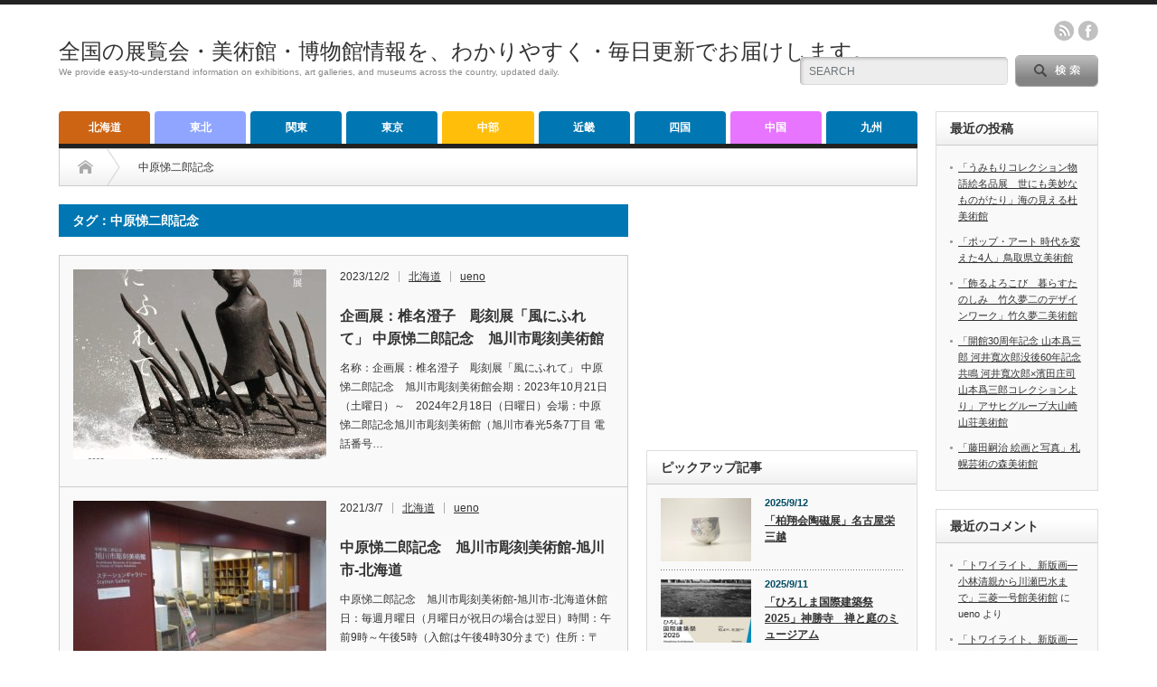

--- FILE ---
content_type: text/html; charset=UTF-8
request_url: https://abc0120.net/tag/%E4%B8%AD%E5%8E%9F%E6%82%8C%E4%BA%8C%E9%83%8E%E8%A8%98%E5%BF%B5/
body_size: 15457
content:
<!DOCTYPE html PUBLIC "-//W3C//DTD XHTML 1.1//EN" "http://www.w3.org/TR/xhtml11/DTD/xhtml11.dtd">
<!--[if lt IE 9]><html xmlns="http://www.w3.org/1999/xhtml" xmlns:fb="http://www.facebook.com/2008/fbml" xmlns:og="http://ogp.me/ns#" class="ie"><![endif]-->
<!--[if (gt IE 9)|!(IE)]><!--><html xmlns="http://www.w3.org/1999/xhtml" xmlns:fb="http://www.facebook.com/2008/fbml" xmlns:og="http://ogp.me/ns#"><!--<![endif]-->
<head profile="http://gmpg.org/xfn/11">
<meta http-equiv="Content-Type" content="text/html; charset=UTF-8" />
<meta http-equiv="X-UA-Compatible" content="IE=edge,chrome=1" />
<meta name="viewport" content="width=device-width" />
<title>中原悌二郎記念 | 全国の展覧会・美術館・博物館情報を、わかりやすく・毎日更新でお届けします。</title>
<meta name="description" content="We provide easy-to-understand information on exhibitions, art galleries, and museums across the country, updated daily." />
<meta property="og:type" content="website">
<meta property="og:url" content="https://abc0120.net/tag/%E4%B8%AD%E5%8E%9F%E6%82%8C%E4%BA%8C%E9%83%8E%E8%A8%98%E5%BF%B5/">
<meta property="og:title" content="中原悌二郎記念 &#8211; 全国の展覧会・美術館・博物館情報を、わかりやすく・毎日更新でお届けします。">
<meta property="og:description" content="We provide easy-to-understand information on exhibitions, art galleries, and museums across the country, updated daily.">
<meta property="og:site_name" content="全国の展覧会・美術館・博物館情報を、わかりやすく・毎日更新でお届けします。">
<meta property="og:image" content="https://abc0120.net/wp-content/themes/opinion_tcd018/img/common/no_image_blog.gif">
<meta property="og:image:secure_url" content="https://abc0120.net/wp-content/themes/opinion_tcd018/img/common/no_image_blog.gif"> 
<meta property="og:image:width" content="450"> 
<meta property="og:image:height" content="300">
<meta name="twitter:card" content="summary">
<meta name="twitter:site" content="@today">
<meta name="twitter:creator" content="today">
<meta name="twitter:title" content="中原悌二郎記念 &#8211; 全国の展覧会・美術館・博物館情報を、わかりやすく・毎日更新でお届けします。">
<meta property="twitter:description" content="We provide easy-to-understand information on exhibitions, art galleries, and museums across the country, updated daily.">

<link rel="alternate" type="application/rss+xml" title="全国の展覧会・美術館・博物館情報を、わかりやすく・毎日更新でお届けします。 RSS Feed" href="https://abc0120.net/feed/" />
<link rel="alternate" type="application/atom+xml" title="全国の展覧会・美術館・博物館情報を、わかりやすく・毎日更新でお届けします。 Atom Feed" href="https://abc0120.net/feed/atom/" /> 
<link rel="pingback" href="https://abc0120.net/xmlrpc.php" />

 
<meta name='robots' content='max-image-preview:large' />
<script type="text/javascript" id="wpp-js" src="https://abc0120.net/wp-content/plugins/wordpress-popular-posts/assets/js/wpp.min.js?ver=7.3.6" data-sampling="0" data-sampling-rate="100" data-api-url="https://abc0120.net/wp-json/wordpress-popular-posts" data-post-id="0" data-token="689f9509b2" data-lang="0" data-debug="0"></script>
<link rel="alternate" type="application/rss+xml" title="全国の展覧会・美術館・博物館情報を、わかりやすく・毎日更新でお届けします。 &raquo; 中原悌二郎記念 タグのフィード" href="https://abc0120.net/tag/%e4%b8%ad%e5%8e%9f%e6%82%8c%e4%ba%8c%e9%83%8e%e8%a8%98%e5%bf%b5/feed/" />
<style id='wp-img-auto-sizes-contain-inline-css' type='text/css'>
img:is([sizes=auto i],[sizes^="auto," i]){contain-intrinsic-size:3000px 1500px}
/*# sourceURL=wp-img-auto-sizes-contain-inline-css */
</style>
<style id='wp-emoji-styles-inline-css' type='text/css'>

	img.wp-smiley, img.emoji {
		display: inline !important;
		border: none !important;
		box-shadow: none !important;
		height: 1em !important;
		width: 1em !important;
		margin: 0 0.07em !important;
		vertical-align: -0.1em !important;
		background: none !important;
		padding: 0 !important;
	}
/*# sourceURL=wp-emoji-styles-inline-css */
</style>
<style id='wp-block-library-inline-css' type='text/css'>
:root{--wp-block-synced-color:#7a00df;--wp-block-synced-color--rgb:122,0,223;--wp-bound-block-color:var(--wp-block-synced-color);--wp-editor-canvas-background:#ddd;--wp-admin-theme-color:#007cba;--wp-admin-theme-color--rgb:0,124,186;--wp-admin-theme-color-darker-10:#006ba1;--wp-admin-theme-color-darker-10--rgb:0,107,160.5;--wp-admin-theme-color-darker-20:#005a87;--wp-admin-theme-color-darker-20--rgb:0,90,135;--wp-admin-border-width-focus:2px}@media (min-resolution:192dpi){:root{--wp-admin-border-width-focus:1.5px}}.wp-element-button{cursor:pointer}:root .has-very-light-gray-background-color{background-color:#eee}:root .has-very-dark-gray-background-color{background-color:#313131}:root .has-very-light-gray-color{color:#eee}:root .has-very-dark-gray-color{color:#313131}:root .has-vivid-green-cyan-to-vivid-cyan-blue-gradient-background{background:linear-gradient(135deg,#00d084,#0693e3)}:root .has-purple-crush-gradient-background{background:linear-gradient(135deg,#34e2e4,#4721fb 50%,#ab1dfe)}:root .has-hazy-dawn-gradient-background{background:linear-gradient(135deg,#faaca8,#dad0ec)}:root .has-subdued-olive-gradient-background{background:linear-gradient(135deg,#fafae1,#67a671)}:root .has-atomic-cream-gradient-background{background:linear-gradient(135deg,#fdd79a,#004a59)}:root .has-nightshade-gradient-background{background:linear-gradient(135deg,#330968,#31cdcf)}:root .has-midnight-gradient-background{background:linear-gradient(135deg,#020381,#2874fc)}:root{--wp--preset--font-size--normal:16px;--wp--preset--font-size--huge:42px}.has-regular-font-size{font-size:1em}.has-larger-font-size{font-size:2.625em}.has-normal-font-size{font-size:var(--wp--preset--font-size--normal)}.has-huge-font-size{font-size:var(--wp--preset--font-size--huge)}.has-text-align-center{text-align:center}.has-text-align-left{text-align:left}.has-text-align-right{text-align:right}.has-fit-text{white-space:nowrap!important}#end-resizable-editor-section{display:none}.aligncenter{clear:both}.items-justified-left{justify-content:flex-start}.items-justified-center{justify-content:center}.items-justified-right{justify-content:flex-end}.items-justified-space-between{justify-content:space-between}.screen-reader-text{border:0;clip-path:inset(50%);height:1px;margin:-1px;overflow:hidden;padding:0;position:absolute;width:1px;word-wrap:normal!important}.screen-reader-text:focus{background-color:#ddd;clip-path:none;color:#444;display:block;font-size:1em;height:auto;left:5px;line-height:normal;padding:15px 23px 14px;text-decoration:none;top:5px;width:auto;z-index:100000}html :where(.has-border-color){border-style:solid}html :where([style*=border-top-color]){border-top-style:solid}html :where([style*=border-right-color]){border-right-style:solid}html :where([style*=border-bottom-color]){border-bottom-style:solid}html :where([style*=border-left-color]){border-left-style:solid}html :where([style*=border-width]){border-style:solid}html :where([style*=border-top-width]){border-top-style:solid}html :where([style*=border-right-width]){border-right-style:solid}html :where([style*=border-bottom-width]){border-bottom-style:solid}html :where([style*=border-left-width]){border-left-style:solid}html :where(img[class*=wp-image-]){height:auto;max-width:100%}:where(figure){margin:0 0 1em}html :where(.is-position-sticky){--wp-admin--admin-bar--position-offset:var(--wp-admin--admin-bar--height,0px)}@media screen and (max-width:600px){html :where(.is-position-sticky){--wp-admin--admin-bar--position-offset:0px}}

/*# sourceURL=wp-block-library-inline-css */
</style><style id='global-styles-inline-css' type='text/css'>
:root{--wp--preset--aspect-ratio--square: 1;--wp--preset--aspect-ratio--4-3: 4/3;--wp--preset--aspect-ratio--3-4: 3/4;--wp--preset--aspect-ratio--3-2: 3/2;--wp--preset--aspect-ratio--2-3: 2/3;--wp--preset--aspect-ratio--16-9: 16/9;--wp--preset--aspect-ratio--9-16: 9/16;--wp--preset--color--black: #000000;--wp--preset--color--cyan-bluish-gray: #abb8c3;--wp--preset--color--white: #ffffff;--wp--preset--color--pale-pink: #f78da7;--wp--preset--color--vivid-red: #cf2e2e;--wp--preset--color--luminous-vivid-orange: #ff6900;--wp--preset--color--luminous-vivid-amber: #fcb900;--wp--preset--color--light-green-cyan: #7bdcb5;--wp--preset--color--vivid-green-cyan: #00d084;--wp--preset--color--pale-cyan-blue: #8ed1fc;--wp--preset--color--vivid-cyan-blue: #0693e3;--wp--preset--color--vivid-purple: #9b51e0;--wp--preset--gradient--vivid-cyan-blue-to-vivid-purple: linear-gradient(135deg,rgb(6,147,227) 0%,rgb(155,81,224) 100%);--wp--preset--gradient--light-green-cyan-to-vivid-green-cyan: linear-gradient(135deg,rgb(122,220,180) 0%,rgb(0,208,130) 100%);--wp--preset--gradient--luminous-vivid-amber-to-luminous-vivid-orange: linear-gradient(135deg,rgb(252,185,0) 0%,rgb(255,105,0) 100%);--wp--preset--gradient--luminous-vivid-orange-to-vivid-red: linear-gradient(135deg,rgb(255,105,0) 0%,rgb(207,46,46) 100%);--wp--preset--gradient--very-light-gray-to-cyan-bluish-gray: linear-gradient(135deg,rgb(238,238,238) 0%,rgb(169,184,195) 100%);--wp--preset--gradient--cool-to-warm-spectrum: linear-gradient(135deg,rgb(74,234,220) 0%,rgb(151,120,209) 20%,rgb(207,42,186) 40%,rgb(238,44,130) 60%,rgb(251,105,98) 80%,rgb(254,248,76) 100%);--wp--preset--gradient--blush-light-purple: linear-gradient(135deg,rgb(255,206,236) 0%,rgb(152,150,240) 100%);--wp--preset--gradient--blush-bordeaux: linear-gradient(135deg,rgb(254,205,165) 0%,rgb(254,45,45) 50%,rgb(107,0,62) 100%);--wp--preset--gradient--luminous-dusk: linear-gradient(135deg,rgb(255,203,112) 0%,rgb(199,81,192) 50%,rgb(65,88,208) 100%);--wp--preset--gradient--pale-ocean: linear-gradient(135deg,rgb(255,245,203) 0%,rgb(182,227,212) 50%,rgb(51,167,181) 100%);--wp--preset--gradient--electric-grass: linear-gradient(135deg,rgb(202,248,128) 0%,rgb(113,206,126) 100%);--wp--preset--gradient--midnight: linear-gradient(135deg,rgb(2,3,129) 0%,rgb(40,116,252) 100%);--wp--preset--font-size--small: 13px;--wp--preset--font-size--medium: 20px;--wp--preset--font-size--large: 36px;--wp--preset--font-size--x-large: 42px;--wp--preset--spacing--20: 0.44rem;--wp--preset--spacing--30: 0.67rem;--wp--preset--spacing--40: 1rem;--wp--preset--spacing--50: 1.5rem;--wp--preset--spacing--60: 2.25rem;--wp--preset--spacing--70: 3.38rem;--wp--preset--spacing--80: 5.06rem;--wp--preset--shadow--natural: 6px 6px 9px rgba(0, 0, 0, 0.2);--wp--preset--shadow--deep: 12px 12px 50px rgba(0, 0, 0, 0.4);--wp--preset--shadow--sharp: 6px 6px 0px rgba(0, 0, 0, 0.2);--wp--preset--shadow--outlined: 6px 6px 0px -3px rgb(255, 255, 255), 6px 6px rgb(0, 0, 0);--wp--preset--shadow--crisp: 6px 6px 0px rgb(0, 0, 0);}:where(.is-layout-flex){gap: 0.5em;}:where(.is-layout-grid){gap: 0.5em;}body .is-layout-flex{display: flex;}.is-layout-flex{flex-wrap: wrap;align-items: center;}.is-layout-flex > :is(*, div){margin: 0;}body .is-layout-grid{display: grid;}.is-layout-grid > :is(*, div){margin: 0;}:where(.wp-block-columns.is-layout-flex){gap: 2em;}:where(.wp-block-columns.is-layout-grid){gap: 2em;}:where(.wp-block-post-template.is-layout-flex){gap: 1.25em;}:where(.wp-block-post-template.is-layout-grid){gap: 1.25em;}.has-black-color{color: var(--wp--preset--color--black) !important;}.has-cyan-bluish-gray-color{color: var(--wp--preset--color--cyan-bluish-gray) !important;}.has-white-color{color: var(--wp--preset--color--white) !important;}.has-pale-pink-color{color: var(--wp--preset--color--pale-pink) !important;}.has-vivid-red-color{color: var(--wp--preset--color--vivid-red) !important;}.has-luminous-vivid-orange-color{color: var(--wp--preset--color--luminous-vivid-orange) !important;}.has-luminous-vivid-amber-color{color: var(--wp--preset--color--luminous-vivid-amber) !important;}.has-light-green-cyan-color{color: var(--wp--preset--color--light-green-cyan) !important;}.has-vivid-green-cyan-color{color: var(--wp--preset--color--vivid-green-cyan) !important;}.has-pale-cyan-blue-color{color: var(--wp--preset--color--pale-cyan-blue) !important;}.has-vivid-cyan-blue-color{color: var(--wp--preset--color--vivid-cyan-blue) !important;}.has-vivid-purple-color{color: var(--wp--preset--color--vivid-purple) !important;}.has-black-background-color{background-color: var(--wp--preset--color--black) !important;}.has-cyan-bluish-gray-background-color{background-color: var(--wp--preset--color--cyan-bluish-gray) !important;}.has-white-background-color{background-color: var(--wp--preset--color--white) !important;}.has-pale-pink-background-color{background-color: var(--wp--preset--color--pale-pink) !important;}.has-vivid-red-background-color{background-color: var(--wp--preset--color--vivid-red) !important;}.has-luminous-vivid-orange-background-color{background-color: var(--wp--preset--color--luminous-vivid-orange) !important;}.has-luminous-vivid-amber-background-color{background-color: var(--wp--preset--color--luminous-vivid-amber) !important;}.has-light-green-cyan-background-color{background-color: var(--wp--preset--color--light-green-cyan) !important;}.has-vivid-green-cyan-background-color{background-color: var(--wp--preset--color--vivid-green-cyan) !important;}.has-pale-cyan-blue-background-color{background-color: var(--wp--preset--color--pale-cyan-blue) !important;}.has-vivid-cyan-blue-background-color{background-color: var(--wp--preset--color--vivid-cyan-blue) !important;}.has-vivid-purple-background-color{background-color: var(--wp--preset--color--vivid-purple) !important;}.has-black-border-color{border-color: var(--wp--preset--color--black) !important;}.has-cyan-bluish-gray-border-color{border-color: var(--wp--preset--color--cyan-bluish-gray) !important;}.has-white-border-color{border-color: var(--wp--preset--color--white) !important;}.has-pale-pink-border-color{border-color: var(--wp--preset--color--pale-pink) !important;}.has-vivid-red-border-color{border-color: var(--wp--preset--color--vivid-red) !important;}.has-luminous-vivid-orange-border-color{border-color: var(--wp--preset--color--luminous-vivid-orange) !important;}.has-luminous-vivid-amber-border-color{border-color: var(--wp--preset--color--luminous-vivid-amber) !important;}.has-light-green-cyan-border-color{border-color: var(--wp--preset--color--light-green-cyan) !important;}.has-vivid-green-cyan-border-color{border-color: var(--wp--preset--color--vivid-green-cyan) !important;}.has-pale-cyan-blue-border-color{border-color: var(--wp--preset--color--pale-cyan-blue) !important;}.has-vivid-cyan-blue-border-color{border-color: var(--wp--preset--color--vivid-cyan-blue) !important;}.has-vivid-purple-border-color{border-color: var(--wp--preset--color--vivid-purple) !important;}.has-vivid-cyan-blue-to-vivid-purple-gradient-background{background: var(--wp--preset--gradient--vivid-cyan-blue-to-vivid-purple) !important;}.has-light-green-cyan-to-vivid-green-cyan-gradient-background{background: var(--wp--preset--gradient--light-green-cyan-to-vivid-green-cyan) !important;}.has-luminous-vivid-amber-to-luminous-vivid-orange-gradient-background{background: var(--wp--preset--gradient--luminous-vivid-amber-to-luminous-vivid-orange) !important;}.has-luminous-vivid-orange-to-vivid-red-gradient-background{background: var(--wp--preset--gradient--luminous-vivid-orange-to-vivid-red) !important;}.has-very-light-gray-to-cyan-bluish-gray-gradient-background{background: var(--wp--preset--gradient--very-light-gray-to-cyan-bluish-gray) !important;}.has-cool-to-warm-spectrum-gradient-background{background: var(--wp--preset--gradient--cool-to-warm-spectrum) !important;}.has-blush-light-purple-gradient-background{background: var(--wp--preset--gradient--blush-light-purple) !important;}.has-blush-bordeaux-gradient-background{background: var(--wp--preset--gradient--blush-bordeaux) !important;}.has-luminous-dusk-gradient-background{background: var(--wp--preset--gradient--luminous-dusk) !important;}.has-pale-ocean-gradient-background{background: var(--wp--preset--gradient--pale-ocean) !important;}.has-electric-grass-gradient-background{background: var(--wp--preset--gradient--electric-grass) !important;}.has-midnight-gradient-background{background: var(--wp--preset--gradient--midnight) !important;}.has-small-font-size{font-size: var(--wp--preset--font-size--small) !important;}.has-medium-font-size{font-size: var(--wp--preset--font-size--medium) !important;}.has-large-font-size{font-size: var(--wp--preset--font-size--large) !important;}.has-x-large-font-size{font-size: var(--wp--preset--font-size--x-large) !important;}
/*# sourceURL=global-styles-inline-css */
</style>

<style id='classic-theme-styles-inline-css' type='text/css'>
/*! This file is auto-generated */
.wp-block-button__link{color:#fff;background-color:#32373c;border-radius:9999px;box-shadow:none;text-decoration:none;padding:calc(.667em + 2px) calc(1.333em + 2px);font-size:1.125em}.wp-block-file__button{background:#32373c;color:#fff;text-decoration:none}
/*# sourceURL=/wp-includes/css/classic-themes.min.css */
</style>
<link rel='stylesheet' id='contact-form-7-css' href='https://abc0120.net/wp-content/plugins/contact-form-7/includes/css/styles.css?ver=6.1.4' type='text/css' media='all' />
<link rel='stylesheet' id='wordpress-popular-posts-css-css' href='https://abc0120.net/wp-content/plugins/wordpress-popular-posts/assets/css/wpp.css?ver=7.3.6' type='text/css' media='all' />
<script type="text/javascript" src="https://abc0120.net/wp-includes/js/jquery/jquery.min.js?ver=3.7.1" id="jquery-core-js"></script>
<script type="text/javascript" src="https://abc0120.net/wp-includes/js/jquery/jquery-migrate.min.js?ver=3.4.1" id="jquery-migrate-js"></script>
<link rel="https://api.w.org/" href="https://abc0120.net/wp-json/" /><link rel="alternate" title="JSON" type="application/json" href="https://abc0120.net/wp-json/wp/v2/tags/9317" />            <style id="wpp-loading-animation-styles">@-webkit-keyframes bgslide{from{background-position-x:0}to{background-position-x:-200%}}@keyframes bgslide{from{background-position-x:0}to{background-position-x:-200%}}.wpp-widget-block-placeholder,.wpp-shortcode-placeholder{margin:0 auto;width:60px;height:3px;background:#dd3737;background:linear-gradient(90deg,#dd3737 0%,#571313 10%,#dd3737 100%);background-size:200% auto;border-radius:3px;-webkit-animation:bgslide 1s infinite linear;animation:bgslide 1s infinite linear}</style>
            
<link rel="stylesheet" href="https://abc0120.net/wp-content/themes/opinion_tcd018/style.css?ver=4.11.2" type="text/css" />
<link rel="stylesheet" href="https://abc0120.net/wp-content/themes/opinion_tcd018/comment-style.css?ver=4.11.2" type="text/css" />

<link rel="stylesheet" media="screen and (min-width:769px)" href="https://abc0120.net/wp-content/themes/opinion_tcd018/style_pc.css?ver=4.11.2" type="text/css" />
<link rel="stylesheet" media="screen and (max-width:768px)" href="https://abc0120.net/wp-content/themes/opinion_tcd018/style_sp.css?ver=4.11.2" type="text/css" />
<link rel="stylesheet" media="screen and (max-width:768px)" href="https://abc0120.net/wp-content/themes/opinion_tcd018/footer-bar/footer-bar.css?ver=?ver=4.11.2">

<link rel="stylesheet" href="https://abc0120.net/wp-content/themes/opinion_tcd018/japanese.css?ver=4.11.2" type="text/css" />

<script type="text/javascript" src="https://abc0120.net/wp-content/themes/opinion_tcd018/js/jscript.js?ver=4.11.2"></script>
<script type="text/javascript" src="https://abc0120.net/wp-content/themes/opinion_tcd018/js/scroll.js?ver=4.11.2"></script>
<script type="text/javascript" src="https://abc0120.net/wp-content/themes/opinion_tcd018/js/comment.js?ver=4.11.2"></script>
<script type="text/javascript" src="https://abc0120.net/wp-content/themes/opinion_tcd018/js/rollover.js?ver=4.11.2"></script>
<!--[if lt IE 9]>
<link id="stylesheet" rel="stylesheet" href="https://abc0120.net/wp-content/themes/opinion_tcd018/style_pc.css?ver=4.11.2" type="text/css" />
<script type="text/javascript" src="https://abc0120.net/wp-content/themes/opinion_tcd018/js/ie.js?ver=4.11.2"></script>
<link rel="stylesheet" href="https://abc0120.net/wp-content/themes/opinion_tcd018/ie.css" type="text/css" />
<![endif]-->

<!--[if IE 7]>
<link rel="stylesheet" href="https://abc0120.net/wp-content/themes/opinion_tcd018/ie7.css" type="text/css" />
<![endif]-->


<style type="text/css">

body { font-size:14px; }

a:hover, #index_featured_post .post2 h4.title a:hover, #index_featured_post a, #logo a:hover, #footer_logo_text a:hover
 { color:#0077B3; }

.pc #global_menu li a, .archive_headline, .page_navi a:hover:hover, #single_title h2, #submit_comment:hover, #author_link:hover, #previous_next_post a:hover, #news_title h2,
 .profile_author_link:hover, #return_top, .author_social_link li.author_link a
 { background-color:#0077B3; }

#comment_textarea textarea:focus, #guest_info input:focus
 { border-color:#0077B3; }

#index_featured_post .post2 h4.title a:hover, #index_featured_post a:hover
 { color:#57BDCC; }

.pc #global_menu li a:hover, #return_top:hover, .author_social_link li.author_link a:hover
 { background-color:#57BDCC; }

.pc #global_menu ul li.menu-category-9 a { background:#E875FF; } .pc #global_menu ul li.menu-category-9 a:hover { background:#94DBFF; } .flex-control-nav p span.category-link-9 { color:#E875FF; } #index-category-post-9 .headline1 { border-left:5px solid #E875FF; } #index-category-post-9 a:hover { color:#E875FF; } .category-9 a:hover { color:#E875FF; } .category-9 .archive_headline { background:#E875FF; } .category-9 #post_list a:hover { color:#E875FF; } .category-9 .post a { color:#E875FF; } .category-9 .post a:hover { color:#94DBFF; } .category-9 .page_navi a:hover { color:#fff; background:#E875FF; } .category-9 #guest_info input:focus { border:1px solid #E875FF; } .category-9 #comment_textarea textarea:focus { border:1px solid #E875FF; } .category-9 #submit_comment:hover { background:#E875FF; } .category-9 #previous_next_post a:hover { background-color:#E875FF; } .category-9 #single_author_link:hover { background-color:#E875FF; } .category-9 #single_author_post li li a:hover { color:#E875FF; } .category-9 #post_pagination a:hover { background-color:#E875FF; } .category-9 #single_title h2 { background:#E875FF; } .category-9 .author_social_link li.author_link a { background-color:#E875FF; } .category-9 .author_social_link li.author_link a:hover { background-color:#94DBFF; } .pc #global_menu ul li.menu-category-6 a { background:#FFBE0A; } .pc #global_menu ul li.menu-category-6 a:hover { background:#FFC561; } .flex-control-nav p span.category-link-6 { color:#FFBE0A; } #index-category-post-6 .headline1 { border-left:5px solid #FFBE0A; } #index-category-post-6 a:hover { color:#FFBE0A; } .category-6 a:hover { color:#FFBE0A; } .category-6 .archive_headline { background:#FFBE0A; } .category-6 #post_list a:hover { color:#FFBE0A; } .category-6 .post a { color:#FFBE0A; } .category-6 .post a:hover { color:#FFC561; } .category-6 .page_navi a:hover { color:#fff; background:#FFBE0A; } .category-6 #guest_info input:focus { border:1px solid #FFBE0A; } .category-6 #comment_textarea textarea:focus { border:1px solid #FFBE0A; } .category-6 #submit_comment:hover { background:#FFBE0A; } .category-6 #previous_next_post a:hover { background-color:#FFBE0A; } .category-6 #single_author_link:hover { background-color:#FFBE0A; } .category-6 #single_author_post li li a:hover { color:#FFBE0A; } .category-6 #post_pagination a:hover { background-color:#FFBE0A; } .category-6 #single_title h2 { background:#FFBE0A; } .category-6 .author_social_link li.author_link a { background-color:#FFBE0A; } .category-6 .author_social_link li.author_link a:hover { background-color:#FFC561; } .pc #global_menu ul li.menu-category-2 a { background:#CC6414; } .pc #global_menu ul li.menu-category-2 a:hover { background:#FF7D19; } .flex-control-nav p span.category-link-2 { color:#CC6414; } #index-category-post-2 .headline1 { border-left:5px solid #CC6414; } #index-category-post-2 a:hover { color:#CC6414; } .category-2 a:hover { color:#CC6414; } .category-2 .archive_headline { background:#CC6414; } .category-2 #post_list a:hover { color:#CC6414; } .category-2 .post a { color:#CC6414; } .category-2 .post a:hover { color:#FF7D19; } .category-2 .page_navi a:hover { color:#fff; background:#CC6414; } .category-2 #guest_info input:focus { border:1px solid #CC6414; } .category-2 #comment_textarea textarea:focus { border:1px solid #CC6414; } .category-2 #submit_comment:hover { background:#CC6414; } .category-2 #previous_next_post a:hover { background-color:#CC6414; } .category-2 #single_author_link:hover { background-color:#CC6414; } .category-2 #single_author_post li li a:hover { color:#CC6414; } .category-2 #post_pagination a:hover { background-color:#CC6414; } .category-2 #single_title h2 { background:#CC6414; } .category-2 .author_social_link li.author_link a { background-color:#CC6414; } .category-2 .author_social_link li.author_link a:hover { background-color:#FF7D19; } .pc #global_menu ul li.menu-category-3 a { background:#8FA5FF; } .pc #global_menu ul li.menu-category-3 a:hover { background:#FFBD7A; } .flex-control-nav p span.category-link-3 { color:#8FA5FF; } #index-category-post-3 .headline1 { border-left:5px solid #8FA5FF; } #index-category-post-3 a:hover { color:#8FA5FF; } .category-3 a:hover { color:#8FA5FF; } .category-3 .archive_headline { background:#8FA5FF; } .category-3 #post_list a:hover { color:#8FA5FF; } .category-3 .post a { color:#8FA5FF; } .category-3 .post a:hover { color:#FFBD7A; } .category-3 .page_navi a:hover { color:#fff; background:#8FA5FF; } .category-3 #guest_info input:focus { border:1px solid #8FA5FF; } .category-3 #comment_textarea textarea:focus { border:1px solid #8FA5FF; } .category-3 #submit_comment:hover { background:#8FA5FF; } .category-3 #previous_next_post a:hover { background-color:#8FA5FF; } .category-3 #single_author_link:hover { background-color:#8FA5FF; } .category-3 #single_author_post li li a:hover { color:#8FA5FF; } .category-3 #post_pagination a:hover { background-color:#8FA5FF; } .category-3 #single_title h2 { background:#8FA5FF; } .category-3 .author_social_link li.author_link a { background-color:#8FA5FF; } .category-3 .author_social_link li.author_link a:hover { background-color:#FFBD7A; } .pc #global_menu ul li.menu-category-1 a { background:#8CD5FF; } .pc #global_menu ul li.menu-category-1 a:hover { background:#ECFFB8; } .flex-control-nav p span.category-link-1 { color:#8CD5FF; } #index-category-post-1 .headline1 { border-left:5px solid #8CD5FF; } #index-category-post-1 a:hover { color:#8CD5FF; } .category-1 a:hover { color:#8CD5FF; } .category-1 .archive_headline { background:#8CD5FF; } .category-1 #post_list a:hover { color:#8CD5FF; } .category-1 .post a { color:#8CD5FF; } .category-1 .post a:hover { color:#ECFFB8; } .category-1 .page_navi a:hover { color:#fff; background:#8CD5FF; } .category-1 #guest_info input:focus { border:1px solid #8CD5FF; } .category-1 #comment_textarea textarea:focus { border:1px solid #8CD5FF; } .category-1 #submit_comment:hover { background:#8CD5FF; } .category-1 #previous_next_post a:hover { background-color:#8CD5FF; } .category-1 #single_author_link:hover { background-color:#8CD5FF; } .category-1 #single_author_post li li a:hover { color:#8CD5FF; } .category-1 #post_pagination a:hover { background-color:#8CD5FF; } .category-1 #single_title h2 { background:#8CD5FF; } .category-1 .author_social_link li.author_link a { background-color:#8CD5FF; } .category-1 .author_social_link li.author_link a:hover { background-color:#ECFFB8; } 

</style>

<!-- Google tag (gtag.js) -->
<script async src="https://www.googletagmanager.com/gtag/js?id=G-VTYXDCYC2E"></script>
<script>
  window.dataLayer = window.dataLayer || [];
  function gtag(){dataLayer.push(arguments);}
  gtag('js', new Date());

  gtag('config', 'G-VTYXDCYC2E');
</script>
<script async src="https://pagead2.googlesyndication.com/pagead/js/adsbygoogle.js?client=ca-pub-3275999682161690"
     crossorigin="anonymous"></script><!-- Google tag (gtag.js) -->
<script async src="https://www.googletagmanager.com/gtag/js?id=G-VTYXDCYC2E"></script>
<script>
  window.dataLayer = window.dataLayer || [];
  function gtag(){dataLayer.push(arguments);}
  gtag('js', new Date());

  gtag('config', 'G-VTYXDCYC2E');
</script>
</head>
<body class="archive tag tag-9317 wp-theme-opinion_tcd018">

 <div id="header_wrap">

  <div id="header" class="clearfix">

  <!-- logo -->
   <div id='logo_text'>
<h1 id="logo"><a href="https://abc0120.net/">全国の展覧会・美術館・博物館情報を、わかりやすく・毎日更新でお届けします。</a></h1>
<h2 id="description">We provide easy-to-understand information on exhibitions, art galleries, and museums across the country, updated daily.</h2>
</div>


   <!-- header meu -->
   <div id="header_menu_area">

    <div id="header_menu">
         </div>

        <!-- social button -->
        <ul class="social_link clearfix" id="header_social_link">
          <li class="rss"><a class="target_blank" href="https://abc0120.net/feed/">rss</a></li>
                    <li class="facebook"><a class="target_blank" href="https://www.facebook.com/profile.php?id=100026582616257">facebook</a></li>
         </ul>
        
   </div><!-- END #header_menu_area -->

   <!-- search area -->
   <div class="search_area">
        <form method="get" id="searchform" action="https://abc0120.net/">
     <div id="search_button"><input type="submit" value="SEARCH" /></div>
     <div id="search_input"><input type="text" value="SEARCH" name="s" onfocus="if (this.value == 'SEARCH') this.value = '';" onblur="if (this.value == '') this.value = 'SEARCH';" /></div>
    </form>
       </div>

   <!-- banner -->
         
   <a href="#" class="menu_button"></a>

  </div><!-- END #header -->

 </div><!-- END #header_wrap -->

 <!-- global menu -->
  <div id="global_menu" class="clearfix">
  <ul id="menu-%e5%9c%b0%e6%96%b9%e5%88%86%e9%a1%9e%e3%83%a1%e3%83%8b%e3%83%a5%e3%83%bc" class="menu"><li id="menu-item-29" class="menu-item menu-item-type-taxonomy menu-item-object-category menu-item-29 menu-category-2"><a href="https://abc0120.net/category/hokkaido/">北海道</a></li>
<li id="menu-item-32" class="menu-item menu-item-type-taxonomy menu-item-object-category menu-item-32 menu-category-3"><a href="https://abc0120.net/category/tohoku/">東北</a></li>
<li id="menu-item-34" class="menu-item menu-item-type-taxonomy menu-item-object-category menu-item-34 menu-category-4"><a href="https://abc0120.net/category/kanto/">関東</a></li>
<li id="menu-item-31" class="menu-item menu-item-type-taxonomy menu-item-object-category menu-item-31 menu-category-5"><a href="https://abc0120.net/category/tokyo/">東京</a></li>
<li id="menu-item-27" class="menu-item menu-item-type-taxonomy menu-item-object-category menu-item-27 menu-category-6"><a href="https://abc0120.net/category/chubu/">中部</a></li>
<li id="menu-item-33" class="menu-item menu-item-type-taxonomy menu-item-object-category menu-item-33 menu-category-7"><a href="https://abc0120.net/category/kinki/">近畿</a></li>
<li id="menu-item-30" class="menu-item menu-item-type-taxonomy menu-item-object-category menu-item-30 menu-category-10"><a href="https://abc0120.net/category/shikoku/">四国</a></li>
<li id="menu-item-26" class="menu-item menu-item-type-taxonomy menu-item-object-category menu-item-26 menu-category-9"><a href="https://abc0120.net/category/chugoku/">中国</a></li>
<li id="menu-item-28" class="menu-item menu-item-type-taxonomy menu-item-object-category menu-item-28 menu-category-11"><a href="https://abc0120.net/category/kyushu/">九州</a></li>
</ul> </div>
 
 <!-- smartphone banner -->
 
 <div id="contents" class="clearfix">

<div id="main_col" class="clearfix">

 <ul id="bread_crumb" class="clearfix" itemscope itemtype="http://schema.org/BreadcrumbList">
 <li itemprop="itemListElement" itemscope itemtype="http://schema.org/ListItem" class="home"><a itemprop="item" href="https://abc0120.net/"><span itemprop="name">Home</span></a><meta itemprop="position" content="1" /></li>

 <li itemprop="itemListElement" itemscope itemtype="http://schema.org/ListItem" class="last"><span itemprop="name">中原悌二郎記念</span><meta itemprop="position" content="2" /></li>

</ul>

 <div id="left_col">

 
   <h2 class="archive_headline">タグ：中原悌二郎記念</h2>

 
 <ul id="post_list" class="clearfix">
    <li class="clearfix">
   <a class="image" href="https://abc0120.net/2023/12/02/128868/"><img width="280" height="210" src="https://abc0120.net/wp-content/uploads/2023/12/1-30-280x210.jpg" class="attachment-size2 size-size2 wp-post-image" alt="企画展：椎名澄子　彫刻展「風にふれて」 中原悌二郎記念　旭川市彫刻美術館" decoding="async" fetchpriority="high" srcset="https://abc0120.net/wp-content/uploads/2023/12/1-30-280x210.jpg 280w, https://abc0120.net/wp-content/uploads/2023/12/1-30-150x112.jpg 150w" sizes="(max-width: 280px) 100vw, 280px" /></a>
   <div class="info">
     <ul class="meta clearfix">
      <li class="post_date">2023/12/2</li>      <li class="post_category"><a href="https://abc0120.net/category/hokkaido/" rel="category tag">北海道</a></li>
      <li class="post_author"><a href="https://abc0120.net/author/takako/" title="投稿者：ueno" class="url fn" rel="author">ueno</a></li>     </ul>
    <h4 class="title"><a href="https://abc0120.net/2023/12/02/128868/">企画展：椎名澄子　彫刻展「風にふれて」 中原悌二郎記念　旭川市彫刻美術館</a></h4>
    <div class="excerpt">
名称：企画展：椎名澄子　彫刻展「風にふれて」 中原悌二郎記念　旭川市彫刻美術館会期：2023年10月21日（土曜日）～　2024年2月18日（日曜日）会場：中原悌二郎記念旭川市彫刻美術館（旭川市春光5条7丁目 電話番号…</div>
   </div>
  </li><!-- END .post_list -->
    <li class="clearfix">
   <a class="image" href="https://abc0120.net/2021/03/07/7294/"><img width="280" height="210" src="https://abc0120.net/wp-content/uploads/2021/03/1-32-280x210.jpg" class="attachment-size2 size-size2 wp-post-image" alt="中原悌二郎記念　旭川市彫刻美術館-旭川市-北海道" decoding="async" srcset="https://abc0120.net/wp-content/uploads/2021/03/1-32-280x210.jpg 280w, https://abc0120.net/wp-content/uploads/2021/03/1-32-150x112.jpg 150w" sizes="(max-width: 280px) 100vw, 280px" /></a>
   <div class="info">
     <ul class="meta clearfix">
      <li class="post_date">2021/3/7</li>      <li class="post_category"><a href="https://abc0120.net/category/art-gallery/%e5%8c%97%e6%b5%b7%e9%81%93/" rel="category tag">北海道</a></li>
      <li class="post_author"><a href="https://abc0120.net/author/takako/" title="投稿者：ueno" class="url fn" rel="author">ueno</a></li>     </ul>
    <h4 class="title"><a href="https://abc0120.net/2021/03/07/7294/">中原悌二郎記念　旭川市彫刻美術館-旭川市-北海道</a></h4>
    <div class="excerpt">
中原悌二郎記念　旭川市彫刻美術館-旭川市-北海道休館日：毎週月曜日（月曜日が祝日の場合は翌日）時間：午前9時～午後5時（入館は午後4時30分まで）住所：〒070-0875北海道旭川市春光五条7TEL：0166-46-6…</div>
   </div>
  </li><!-- END .post_list -->
   </ul>

 <div class="page_navi clearfix">
<p class="back"><a href="https://abc0120.net/">トップページに戻る</a></p>
</div>

 </div><!-- END #left_col -->

 <div id="right_col">

 
              <div class="side_widget clearfix ml_ad_widget" id="ml_ad_widget-5">
<script async src="//pagead2.googlesyndication.com/pagead/js/adsbygoogle.js"></script>
<!-- 推奨携帯300-250 -->
<ins class="adsbygoogle"
     style="display:inline-block;width:300px;height:250px"
     data-ad-client="ca-pub-3275999682161690"
     data-ad-slot="3814707931"></ins>
<script>
(adsbygoogle = window.adsbygoogle || []).push({});
</script></div>
<div class="side_widget clearfix styled_post_list1_widget" id="styled_post_list1_widget-3">
<h3 class="side_headline">ピックアップ記事</h3>
<ol class="styled_post_list1">
 <li class="clearfix">
   <a class="image" href="https://abc0120.net/2025/09/12/196913/"><img width="150" height="112" src="https://abc0120.net/wp-content/uploads/2025/09/5-25-150x112.jpg" class="attachment-size3 size-size3 wp-post-image" alt="長澤　舞 風生るる 茶碗 幅9.3×奥行8.3×高さ9.5cm" decoding="async" loading="lazy" srcset="https://abc0120.net/wp-content/uploads/2025/09/5-25-150x112.jpg 150w, https://abc0120.net/wp-content/uploads/2025/09/5-25-300x225.jpg 300w, https://abc0120.net/wp-content/uploads/2025/09/5-25-280x210.jpg 280w, https://abc0120.net/wp-content/uploads/2025/09/5-25.jpg 577w" sizes="auto, (max-width: 150px) 100vw, 150px" /></a>
   <div class="info">
        <p class="date">2025/9/12</p>
        <a class="title" href="https://abc0120.net/2025/09/12/196913/">「柏翔会陶磁展」名古屋栄三越</a>
   </div>
    </li>
 <li class="clearfix">
   <a class="image" href="https://abc0120.net/2025/09/11/195119/"><img width="150" height="112" src="https://abc0120.net/wp-content/uploads/2025/08/1-545-150x112.jpg" class="attachment-size3 size-size3 wp-post-image" alt="「ひろしま国際建築祭2025」神勝寺　禅と庭のミュージアム" decoding="async" loading="lazy" srcset="https://abc0120.net/wp-content/uploads/2025/08/1-545-150x112.jpg 150w, https://abc0120.net/wp-content/uploads/2025/08/1-545-280x210.jpg 280w" sizes="auto, (max-width: 150px) 100vw, 150px" /></a>
   <div class="info">
        <p class="date">2025/9/11</p>
        <a class="title" href="https://abc0120.net/2025/09/11/195119/">「ひろしま国際建築祭2025」神勝寺　禅と庭のミュージアム</a>
   </div>
    </li>
 <li class="clearfix">
   <a class="image" href="https://abc0120.net/2025/09/10/197038/"><img width="150" height="112" src="https://abc0120.net/wp-content/uploads/2025/09/5-30-150x112.jpg" class="attachment-size3 size-size3 wp-post-image" alt="「初夏の庭景色」Ｆ８" decoding="async" loading="lazy" srcset="https://abc0120.net/wp-content/uploads/2025/09/5-30-150x112.jpg 150w, https://abc0120.net/wp-content/uploads/2025/09/5-30-280x210.jpg 280w" sizes="auto, (max-width: 150px) 100vw, 150px" /></a>
   <div class="info">
        <p class="date">2025/9/10</p>
        <a class="title" href="https://abc0120.net/2025/09/10/197038/">「～古希・my dear life～ 第2回 荒木淳一 油絵展」松坂屋上野店</a>
   </div>
    </li>
</ol>
</div>
<div class="side_widget clearfix ml_ad_widget" id="ml_ad_widget-9">
<script async src="//pagead2.googlesyndication.com/pagead/js/adsbygoogle.js"></script>
<!-- 推奨携帯300-250 -->
<ins class="adsbygoogle"
     style="display:inline-block;width:300px;height:250px"
     data-ad-client="ca-pub-3275999682161690"
     data-ad-slot="3814707931"></ins>
<script>
(adsbygoogle = window.adsbygoogle || []).push({});
</script></div>
        
 
</div>
</div><!-- END #main_col -->

<div id="side_col">

              
		<div class="side_widget clearfix widget_recent_entries" id="recent-posts-2">

		<h3 class="side_headline">最近の投稿</h3>

		<ul>
											<li>
					<a href="https://abc0120.net/2026/01/31/210188/">「うみもりコレクション物語絵名品展　世にも美妙なものがたり」海の見える杜美術館</a>
									</li>
											<li>
					<a href="https://abc0120.net/2026/01/31/210182/">「ポップ・アート 時代を変えた4人」鳥取県立美術館</a>
									</li>
											<li>
					<a href="https://abc0120.net/2026/01/31/210176/">「飾るよろこび　暮らすたのしみ　竹久夢二のデザインワーク」竹久夢二美術館</a>
									</li>
											<li>
					<a href="https://abc0120.net/2026/01/31/210172/">「開館30周年記念 山本爲三郎 河井寬次郎没後60年記念 共鳴 河井寬次郎×濱田庄司 山本爲三郎コレクションより」アサヒグループ大山崎山荘美術館</a>
									</li>
											<li>
					<a href="https://abc0120.net/2026/01/31/210168/">「藤田嗣治 絵画と写真」札幌芸術の森美術館</a>
									</li>
					</ul>

		</div>
<div class="side_widget clearfix widget_recent_comments" id="recent-comments-2">
<h3 class="side_headline">最近のコメント</h3>
<ul id="recentcomments"><li class="recentcomments"><a href="https://abc0120.net/2025/11/21/182791/#comment-15141">「トワイライト、新版画―小林清親から川瀬巴水まで」三菱一号館美術館</a> に <span class="comment-author-link">ueno</span> より</li><li class="recentcomments"><a href="https://abc0120.net/2025/11/21/182791/#comment-15131">「トワイライト、新版画―小林清親から川瀬巴水まで」三菱一号館美術館</a> に <span class="comment-author-link">㈱渡邊木版美術画舗　渡邊秋子</span> より</li><li class="recentcomments"><a href="https://abc0120.net/2025/09/25/166365/#comment-14850">「ゴッホ展　家族がつないだ画家の夢」愛知県美術館</a> に <span class="comment-author-link"><a href="http://abc0120.net/wpjp" class="url" rel="ugc">abc0120admin</a></span> より</li><li class="recentcomments"><a href="https://abc0120.net/2025/09/25/178188/#comment-14849">「オトボン・ンカンガ　シェイプド・バイ・メニー」金沢21世紀美術館</a> に <span class="comment-author-link"><a href="http://abc0120.net/wpjp" class="url" rel="ugc">abc0120admin</a></span> より</li><li class="recentcomments"><a href="https://abc0120.net/2025/09/25/178188/#comment-14400">「オトボン・ンカンガ　シェイプド・バイ・メニー」金沢21世紀美術館</a> に <span class="comment-author-link">ueno</span> より</li></ul></div>
        
</div>

  <!-- smartphone banner -->
  
 </div><!-- END #contents -->

 <a id="return_top" href="#header">ページ上部へ戻る</a>

     <div id="footer_widget_wrap">
   <div id="footer_widget" class="clearfix">
    <div class="footer_widget clearfix widget_archive" id="archives-2">
<h3 class="footer_headline">アーカイブ</h3>
		<label class="screen-reader-text" for="archives-dropdown-2">アーカイブ</label>
		<select id="archives-dropdown-2" name="archive-dropdown">
			
			<option value="">月を選択</option>
				<option value='https://abc0120.net/2026/01/'> 2026年1月 &nbsp;(582)</option>
	<option value='https://abc0120.net/2025/12/'> 2025年12月 &nbsp;(618)</option>
	<option value='https://abc0120.net/2025/11/'> 2025年11月 &nbsp;(586)</option>
	<option value='https://abc0120.net/2025/10/'> 2025年10月 &nbsp;(579)</option>
	<option value='https://abc0120.net/2025/09/'> 2025年9月 &nbsp;(573)</option>
	<option value='https://abc0120.net/2025/08/'> 2025年8月 &nbsp;(582)</option>
	<option value='https://abc0120.net/2025/07/'> 2025年7月 &nbsp;(500)</option>
	<option value='https://abc0120.net/2025/06/'> 2025年6月 &nbsp;(622)</option>
	<option value='https://abc0120.net/2025/05/'> 2025年5月 &nbsp;(647)</option>
	<option value='https://abc0120.net/2025/04/'> 2025年4月 &nbsp;(448)</option>
	<option value='https://abc0120.net/2025/03/'> 2025年3月 &nbsp;(606)</option>
	<option value='https://abc0120.net/2025/02/'> 2025年2月 &nbsp;(507)</option>
	<option value='https://abc0120.net/2025/01/'> 2025年1月 &nbsp;(572)</option>
	<option value='https://abc0120.net/2024/12/'> 2024年12月 &nbsp;(556)</option>
	<option value='https://abc0120.net/2024/11/'> 2024年11月 &nbsp;(581)</option>
	<option value='https://abc0120.net/2024/10/'> 2024年10月 &nbsp;(579)</option>
	<option value='https://abc0120.net/2024/09/'> 2024年9月 &nbsp;(598)</option>
	<option value='https://abc0120.net/2024/08/'> 2024年8月 &nbsp;(688)</option>
	<option value='https://abc0120.net/2024/07/'> 2024年7月 &nbsp;(606)</option>
	<option value='https://abc0120.net/2024/06/'> 2024年6月 &nbsp;(599)</option>
	<option value='https://abc0120.net/2024/05/'> 2024年5月 &nbsp;(621)</option>
	<option value='https://abc0120.net/2024/04/'> 2024年4月 &nbsp;(560)</option>
	<option value='https://abc0120.net/2024/03/'> 2024年3月 &nbsp;(548)</option>
	<option value='https://abc0120.net/2024/02/'> 2024年2月 &nbsp;(609)</option>
	<option value='https://abc0120.net/2024/01/'> 2024年1月 &nbsp;(634)</option>
	<option value='https://abc0120.net/2023/12/'> 2023年12月 &nbsp;(592)</option>
	<option value='https://abc0120.net/2023/11/'> 2023年11月 &nbsp;(596)</option>
	<option value='https://abc0120.net/2023/10/'> 2023年10月 &nbsp;(660)</option>
	<option value='https://abc0120.net/2023/09/'> 2023年9月 &nbsp;(613)</option>
	<option value='https://abc0120.net/2023/08/'> 2023年8月 &nbsp;(621)</option>
	<option value='https://abc0120.net/2023/07/'> 2023年7月 &nbsp;(722)</option>
	<option value='https://abc0120.net/2023/06/'> 2023年6月 &nbsp;(589)</option>
	<option value='https://abc0120.net/2023/05/'> 2023年5月 &nbsp;(682)</option>
	<option value='https://abc0120.net/2023/04/'> 2023年4月 &nbsp;(587)</option>
	<option value='https://abc0120.net/2023/03/'> 2023年3月 &nbsp;(613)</option>
	<option value='https://abc0120.net/2023/02/'> 2023年2月 &nbsp;(573)</option>
	<option value='https://abc0120.net/2023/01/'> 2023年1月 &nbsp;(762)</option>
	<option value='https://abc0120.net/2022/12/'> 2022年12月 &nbsp;(584)</option>
	<option value='https://abc0120.net/2022/11/'> 2022年11月 &nbsp;(765)</option>
	<option value='https://abc0120.net/2022/10/'> 2022年10月 &nbsp;(657)</option>
	<option value='https://abc0120.net/2022/09/'> 2022年9月 &nbsp;(770)</option>
	<option value='https://abc0120.net/2022/08/'> 2022年8月 &nbsp;(712)</option>
	<option value='https://abc0120.net/2022/07/'> 2022年7月 &nbsp;(813)</option>
	<option value='https://abc0120.net/2022/06/'> 2022年6月 &nbsp;(660)</option>
	<option value='https://abc0120.net/2022/05/'> 2022年5月 &nbsp;(659)</option>
	<option value='https://abc0120.net/2022/04/'> 2022年4月 &nbsp;(825)</option>
	<option value='https://abc0120.net/2022/03/'> 2022年3月 &nbsp;(827)</option>
	<option value='https://abc0120.net/2022/02/'> 2022年2月 &nbsp;(761)</option>
	<option value='https://abc0120.net/2022/01/'> 2022年1月 &nbsp;(699)</option>
	<option value='https://abc0120.net/2021/12/'> 2021年12月 &nbsp;(673)</option>
	<option value='https://abc0120.net/2021/11/'> 2021年11月 &nbsp;(556)</option>
	<option value='https://abc0120.net/2021/10/'> 2021年10月 &nbsp;(771)</option>
	<option value='https://abc0120.net/2021/09/'> 2021年9月 &nbsp;(595)</option>
	<option value='https://abc0120.net/2021/08/'> 2021年8月 &nbsp;(550)</option>
	<option value='https://abc0120.net/2021/07/'> 2021年7月 &nbsp;(451)</option>
	<option value='https://abc0120.net/2021/06/'> 2021年6月 &nbsp;(436)</option>
	<option value='https://abc0120.net/2021/05/'> 2021年5月 &nbsp;(488)</option>
	<option value='https://abc0120.net/2021/04/'> 2021年4月 &nbsp;(438)</option>
	<option value='https://abc0120.net/2021/03/'> 2021年3月 &nbsp;(455)</option>
	<option value='https://abc0120.net/2021/02/'> 2021年2月 &nbsp;(430)</option>
	<option value='https://abc0120.net/2021/01/'> 2021年1月 &nbsp;(437)</option>
	<option value='https://abc0120.net/2020/12/'> 2020年12月 &nbsp;(926)</option>
	<option value='https://abc0120.net/2020/11/'> 2020年11月 &nbsp;(209)</option>
	<option value='https://abc0120.net/2020/10/'> 2020年10月 &nbsp;(6)</option>
	<option value='https://abc0120.net/2020/07/'> 2020年7月 &nbsp;(1)</option>
	<option value='https://abc0120.net/2020/05/'> 2020年5月 &nbsp;(2)</option>
	<option value='https://abc0120.net/2020/04/'> 2020年4月 &nbsp;(1)</option>
	<option value='https://abc0120.net/2020/02/'> 2020年2月 &nbsp;(1)</option>
	<option value='https://abc0120.net/2019/06/'> 2019年6月 &nbsp;(1)</option>

		</select>

			<script type="text/javascript">
/* <![CDATA[ */

( ( dropdownId ) => {
	const dropdown = document.getElementById( dropdownId );
	function onSelectChange() {
		setTimeout( () => {
			if ( 'escape' === dropdown.dataset.lastkey ) {
				return;
			}
			if ( dropdown.value ) {
				document.location.href = dropdown.value;
			}
		}, 250 );
	}
	function onKeyUp( event ) {
		if ( 'Escape' === event.key ) {
			dropdown.dataset.lastkey = 'escape';
		} else {
			delete dropdown.dataset.lastkey;
		}
	}
	function onClick() {
		delete dropdown.dataset.lastkey;
	}
	dropdown.addEventListener( 'keyup', onKeyUp );
	dropdown.addEventListener( 'click', onClick );
	dropdown.addEventListener( 'change', onSelectChange );
})( "archives-dropdown-2" );

//# sourceURL=WP_Widget_Archives%3A%3Awidget
/* ]]> */
</script>
</div>
<div class="footer_widget clearfix widget_categories" id="categories-2">
<h3 class="footer_headline">カテゴリー</h3>
<form action="https://abc0120.net" method="get"><label class="screen-reader-text" for="cat">カテゴリー</label><select  name='cat' id='cat' class='postform'>
	<option value='-1'>カテゴリーを選択</option>
	<option class="level-0" value="14949">youtube&nbsp;&nbsp;(3)</option>
	<option class="level-0" value="11092">カナダ&nbsp;&nbsp;(1)</option>
	<option class="level-0" value="15">ギャラリー&nbsp;&nbsp;(4)</option>
	<option class="level-0" value="4453">フランス&nbsp;&nbsp;(1)</option>
	<option class="level-0" value="1662">三重県&nbsp;&nbsp;(239)</option>
	<option class="level-0" value="1663">三重県&nbsp;&nbsp;(6)</option>
	<option class="level-0" value="1664">三重県&nbsp;&nbsp;(3)</option>
	<option class="level-0" value="11">九州&nbsp;&nbsp;(11)</option>
	<option class="level-0" value="1434">京都府&nbsp;&nbsp;(5)</option>
	<option class="level-0" value="1430">京都府&nbsp;&nbsp;(2,959)</option>
	<option class="level-0" value="1431">京都府&nbsp;&nbsp;(1)</option>
	<option class="level-0" value="1432">京都府&nbsp;&nbsp;(29)</option>
	<option class="level-0" value="1433">京都府&nbsp;&nbsp;(14)</option>
	<option class="level-0" value="215">佐賀県&nbsp;&nbsp;(1)</option>
	<option class="level-0" value="216">佐賀県&nbsp;&nbsp;(2)</option>
	<option class="level-0" value="213">佐賀県&nbsp;&nbsp;(107)</option>
	<option class="level-0" value="214">佐賀県&nbsp;&nbsp;(3)</option>
	<option class="level-0" value="994">兵庫県&nbsp;&nbsp;(1)</option>
	<option class="level-0" value="989">兵庫県&nbsp;&nbsp;(1,344)</option>
	<option class="level-0" value="995">兵庫県&nbsp;&nbsp;(1)</option>
	<option class="level-0" value="990">兵庫県&nbsp;&nbsp;(20)</option>
	<option class="level-0" value="991">兵庫県&nbsp;&nbsp;(13)</option>
	<option class="level-0" value="992">兵庫県&nbsp;&nbsp;(3)</option>
	<option class="level-0" value="3267">兵庫県&nbsp;&nbsp;(1)</option>
	<option class="level-0" value="3107">北海道&nbsp;&nbsp;(9)</option>
	<option class="level-0" value="3108">北海道&nbsp;&nbsp;(8)</option>
	<option class="level-0" value="2">北海道&nbsp;&nbsp;(1,190)</option>
	<option class="level-0" value="3253">千葉県&nbsp;&nbsp;(1)</option>
	<option class="level-0" value="10370">千葉県&nbsp;&nbsp;(1)</option>
	<option class="level-0" value="2558">千葉県&nbsp;&nbsp;(500)</option>
	<option class="level-0" value="2559">千葉県&nbsp;&nbsp;(12)</option>
	<option class="level-0" value="2560">千葉県&nbsp;&nbsp;(3)</option>
	<option class="level-0" value="12">博物館&nbsp;&nbsp;(7)</option>
	<option class="level-0" value="929">和歌山県&nbsp;&nbsp;(142)</option>
	<option class="level-0" value="4465">和歌山県&nbsp;&nbsp;(2)</option>
	<option class="level-0" value="930">和歌山県&nbsp;&nbsp;(1)</option>
	<option class="level-0" value="2544">埼玉県&nbsp;&nbsp;(6)</option>
	<option class="level-0" value="2557">埼玉県&nbsp;&nbsp;(8)</option>
	<option class="level-0" value="4462">埼玉県&nbsp;&nbsp;(1)</option>
	<option class="level-0" value="2543">埼玉県&nbsp;&nbsp;(399)</option>
	<option class="level-0" value="389">大分県&nbsp;&nbsp;(2)</option>
	<option class="level-0" value="3264">大分県&nbsp;&nbsp;(1)</option>
	<option class="level-0" value="387">大分県&nbsp;&nbsp;(163)</option>
	<option class="level-0" value="388">大分県&nbsp;&nbsp;(3)</option>
	<option class="level-0" value="933">大阪府&nbsp;&nbsp;(10)</option>
	<option class="level-0" value="934">大阪府&nbsp;&nbsp;(2)</option>
	<option class="level-0" value="935">大阪府&nbsp;&nbsp;(1)</option>
	<option class="level-0" value="936">大阪府&nbsp;&nbsp;(6)</option>
	<option class="level-0" value="931">大阪府&nbsp;&nbsp;(1,985)</option>
	<option class="level-0" value="988">大阪府&nbsp;&nbsp;(1)</option>
	<option class="level-0" value="932">大阪府&nbsp;&nbsp;(13)</option>
	<option class="level-0" value="927">奈良県&nbsp;&nbsp;(8)</option>
	<option class="level-0" value="928">奈良県&nbsp;&nbsp;(5)</option>
	<option class="level-0" value="4284">奈良県&nbsp;&nbsp;(1)</option>
	<option class="level-0" value="926">奈良県&nbsp;&nbsp;(373)</option>
	<option class="level-0" value="4456">宮城県&nbsp;&nbsp;(1)</option>
	<option class="level-0" value="3260">宮城県&nbsp;&nbsp;(3)</option>
	<option class="level-0" value="3097">宮城県&nbsp;&nbsp;(415)</option>
	<option class="level-0" value="3098">宮城県&nbsp;&nbsp;(1)</option>
	<option class="level-0" value="3099">宮城県&nbsp;&nbsp;(1)</option>
	<option class="level-0" value="390">宮崎県&nbsp;&nbsp;(100)</option>
	<option class="level-0" value="391">宮崎県&nbsp;&nbsp;(5)</option>
	<option class="level-0" value="4467">宮崎県&nbsp;&nbsp;(1)</option>
	<option class="level-0" value="2019">富山県&nbsp;&nbsp;(7)</option>
	<option class="level-0" value="3248">富山県&nbsp;&nbsp;(1)</option>
	<option class="level-0" value="2020">富山県&nbsp;&nbsp;(1)</option>
	<option class="level-0" value="2021">富山県&nbsp;&nbsp;(1)</option>
	<option class="level-0" value="2017">富山県&nbsp;&nbsp;(439)</option>
	<option class="level-0" value="2018">富山県&nbsp;&nbsp;(10)</option>
	<option class="level-0" value="4463">専門用語&nbsp;&nbsp;(1)</option>
	<option class="level-0" value="543">山口県&nbsp;&nbsp;(4)</option>
	<option class="level-0" value="544">山口県&nbsp;&nbsp;(199)</option>
	<option class="level-0" value="545">山口県&nbsp;&nbsp;(2)</option>
	<option class="level-0" value="3090">山形県&nbsp;&nbsp;(5)</option>
	<option class="level-0" value="3091">山形県&nbsp;&nbsp;(3)</option>
	<option class="level-0" value="3262">山形県&nbsp;&nbsp;(2)</option>
	<option class="level-0" value="3089">山形県&nbsp;&nbsp;(303)</option>
	<option class="level-0" value="2149">山梨県&nbsp;&nbsp;(2)</option>
	<option class="level-0" value="2146">山梨県&nbsp;&nbsp;(274)</option>
	<option class="level-0" value="2147">山梨県&nbsp;&nbsp;(9)</option>
	<option class="level-0" value="2148">山梨県&nbsp;&nbsp;(5)</option>
	<option class="level-0" value="1652">岐阜県&nbsp;&nbsp;(7)</option>
	<option class="level-0" value="1657">岐阜県&nbsp;&nbsp;(2)</option>
	<option class="level-0" value="1647">岐阜県&nbsp;&nbsp;(518)</option>
	<option class="level-0" value="1648">岐阜県&nbsp;&nbsp;(7)</option>
	<option class="level-0" value="535">岡山県&nbsp;&nbsp;(506)</option>
	<option class="level-0" value="536">岡山県&nbsp;&nbsp;(2)</option>
	<option class="level-0" value="537">岡山県&nbsp;&nbsp;(11)</option>
	<option class="level-0" value="3101">岩手県&nbsp;&nbsp;(3)</option>
	<option class="level-0" value="3259">岩手県&nbsp;&nbsp;(2)</option>
	<option class="level-0" value="3102">岩手県&nbsp;&nbsp;(5)</option>
	<option class="level-0" value="4454">岩手県&nbsp;&nbsp;(3)</option>
	<option class="level-0" value="3100">岩手県&nbsp;&nbsp;(225)</option>
	<option class="level-0" value="531">島根県&nbsp;&nbsp;(312)</option>
	<option class="level-0" value="532">島根県&nbsp;&nbsp;(12)</option>
	<option class="level-0" value="3266">島根県&nbsp;&nbsp;(1)</option>
	<option class="level-0" value="533">島根県&nbsp;&nbsp;(2)</option>
	<option class="level-0" value="4461">島根県&nbsp;&nbsp;(1)</option>
	<option class="level-0" value="534">島根県&nbsp;&nbsp;(2)</option>
	<option class="level-0" value="133">工芸館&nbsp;&nbsp;(1)</option>
	<option class="level-0" value="541">広島県&nbsp;&nbsp;(1)</option>
	<option class="level-0" value="542">広島県&nbsp;&nbsp;(4)</option>
	<option class="level-0" value="538">広島県&nbsp;&nbsp;(554)</option>
	<option class="level-0" value="539">広島県&nbsp;&nbsp;(12)</option>
	<option class="level-0" value="3116">広島県&nbsp;&nbsp;(1)</option>
	<option class="level-0" value="540">広島県&nbsp;&nbsp;(1)</option>
	<option class="level-0" value="394">徳島県&nbsp;&nbsp;(96)</option>
	<option class="level-0" value="395">徳島県&nbsp;&nbsp;(1)</option>
	<option class="level-0" value="3265">徳島県&nbsp;&nbsp;(1)</option>
	<option class="level-0" value="4464">徳島県&nbsp;&nbsp;(1)</option>
	<option class="level-0" value="400">愛媛県&nbsp;&nbsp;(200)</option>
	<option class="level-0" value="526">愛媛県&nbsp;&nbsp;(4)</option>
	<option class="level-0" value="527">愛媛県&nbsp;&nbsp;(6)</option>
	<option class="level-0" value="4455">愛媛県&nbsp;&nbsp;(1)</option>
	<option class="level-0" value="1639">愛知県&nbsp;&nbsp;(12)</option>
	<option class="level-0" value="1645">愛知県&nbsp;&nbsp;(1)</option>
	<option class="level-0" value="1435">愛知県&nbsp;&nbsp;(2,005)</option>
	<option class="level-0" value="1646">愛知県&nbsp;&nbsp;(1)</option>
	<option class="level-0" value="1436">愛知県&nbsp;&nbsp;(23)</option>
	<option class="level-0" value="1637">愛知県&nbsp;&nbsp;(2)</option>
	<option class="level-0" value="1638">愛知県&nbsp;&nbsp;(1)</option>
	<option class="level-0" value="18">文化館&nbsp;&nbsp;(3)</option>
	<option class="level-0" value="2338">新潟県&nbsp;&nbsp;(316)</option>
	<option class="level-0" value="2339">新潟県&nbsp;&nbsp;(8)</option>
	<option class="level-0" value="2340">新潟県&nbsp;&nbsp;(6)</option>
	<option class="level-0" value="2341">新潟県&nbsp;&nbsp;(2)</option>
	<option class="level-0" value="4458">日本&nbsp;&nbsp;(1)</option>
	<option class="level-0" value="5">東京&nbsp;&nbsp;(12,398)</option>
	<option class="level-0" value="210">東京都&nbsp;&nbsp;(84)</option>
	<option class="level-0" value="2576">東京都&nbsp;&nbsp;(10)</option>
	<option class="level-0" value="3254">東京都&nbsp;&nbsp;(5)</option>
	<option class="level-0" value="10369">東京都&nbsp;&nbsp;(1)</option>
	<option class="level-0" value="2619">東京都&nbsp;&nbsp;(11)</option>
	<option class="level-0" value="209">東京都&nbsp;&nbsp;(54)</option>
	<option class="level-0" value="3">東北&nbsp;&nbsp;(1)</option>
	<option class="level-0" value="8">東海&nbsp;&nbsp;(6)</option>
	<option class="level-0" value="3063">栃木県&nbsp;&nbsp;(11)</option>
	<option class="level-0" value="3255">栃木県&nbsp;&nbsp;(1)</option>
	<option class="level-0" value="3060">栃木県&nbsp;&nbsp;(353)</option>
	<option class="level-0" value="3066">栃木県&nbsp;&nbsp;(5)</option>
	<option class="level-0" value="3256">栃木県&nbsp;&nbsp;(1)</option>
	<option class="level-0" value="134">沖縄&nbsp;&nbsp;(207)</option>
	<option class="level-0" value="546">滋賀県&nbsp;&nbsp;(339)</option>
	<option class="level-0" value="547">滋賀県&nbsp;&nbsp;(3)</option>
	<option class="level-0" value="548">滋賀県&nbsp;&nbsp;(9)</option>
	<option class="level-0" value="4460">滋賀県&nbsp;&nbsp;(1)</option>
	<option class="level-0" value="549">滋賀県&nbsp;&nbsp;(1)</option>
	<option class="level-0" value="221">熊本県&nbsp;&nbsp;(5)</option>
	<option class="level-0" value="222">熊本県&nbsp;&nbsp;(224)</option>
	<option class="level-0" value="223">熊本県&nbsp;&nbsp;(1)</option>
	<option class="level-0" value="220">熊本県&nbsp;&nbsp;(2)</option>
	<option class="level-0" value="2024">石川県&nbsp;&nbsp;(2)</option>
	<option class="level-0" value="2144">石川県&nbsp;&nbsp;(3)</option>
	<option class="level-0" value="2145">石川県&nbsp;&nbsp;(4)</option>
	<option class="level-0" value="4459">石川県&nbsp;&nbsp;(1)</option>
	<option class="level-0" value="2022">石川県&nbsp;&nbsp;(484)</option>
	<option class="level-0" value="2023">石川県&nbsp;&nbsp;(8)</option>
	<option class="level-0" value="528">研究用資料&nbsp;&nbsp;(6)</option>
	<option class="level-0" value="2343">神奈川県&nbsp;&nbsp;(26)</option>
	<option class="level-0" value="2466">神奈川県&nbsp;&nbsp;(12)</option>
	<option class="level-0" value="2467">神奈川県&nbsp;&nbsp;(7)</option>
	<option class="level-0" value="2541">神奈川県&nbsp;&nbsp;(2)</option>
	<option class="level-0" value="2542">神奈川県&nbsp;&nbsp;(7)</option>
	<option class="level-0" value="2342">神奈川県&nbsp;&nbsp;(1,659)</option>
	<option class="level-0" value="4468">福井県&nbsp;&nbsp;(1)</option>
	<option class="level-0" value="3249">福井県&nbsp;&nbsp;(192)</option>
	<option class="level-0" value="3250">福井県&nbsp;&nbsp;(3)</option>
	<option class="level-0" value="3251">福井県&nbsp;&nbsp;(5)</option>
	<option class="level-0" value="211">福岡県&nbsp;&nbsp;(2)</option>
	<option class="level-0" value="197">福岡県&nbsp;&nbsp;(930)</option>
	<option class="level-0" value="212">福岡県&nbsp;&nbsp;(1)</option>
	<option class="level-0" value="198">福岡県&nbsp;&nbsp;(10)</option>
	<option class="level-0" value="199">福岡県&nbsp;&nbsp;(11)</option>
	<option class="level-0" value="3086">福島県&nbsp;&nbsp;(5)</option>
	<option class="level-0" value="3087">福島県&nbsp;&nbsp;(197)</option>
	<option class="level-0" value="3088">福島県&nbsp;&nbsp;(2)</option>
	<option class="level-0" value="3110">福島県&nbsp;&nbsp;(1)</option>
	<option class="level-0" value="3095">秋田県&nbsp;&nbsp;(1)</option>
	<option class="level-0" value="3096">秋田県&nbsp;&nbsp;(2)</option>
	<option class="level-0" value="3092">秋田県&nbsp;&nbsp;(3)</option>
	<option class="level-0" value="3261">秋田県&nbsp;&nbsp;(6)</option>
	<option class="level-0" value="3093">秋田県&nbsp;&nbsp;(1)</option>
	<option class="level-0" value="3094">秋田県&nbsp;&nbsp;(177)</option>
	<option class="level-0" value="993">科学館&nbsp;&nbsp;(1)</option>
	<option class="level-0" value="14">美術館&nbsp;&nbsp;(32)</option>
	<option class="level-0" value="3258">群馬県&nbsp;&nbsp;(1)</option>
	<option class="level-0" value="3786">群馬県&nbsp;&nbsp;(1)</option>
	<option class="level-0" value="3085">群馬県&nbsp;&nbsp;(1)</option>
	<option class="level-0" value="3061">群馬県&nbsp;&nbsp;(11)</option>
	<option class="level-0" value="3257">群馬県&nbsp;&nbsp;(4)</option>
	<option class="level-0" value="3062">群馬県&nbsp;&nbsp;(393)</option>
	<option class="level-0" value="3068">群馬県&nbsp;&nbsp;(3)</option>
	<option class="level-0" value="3064">茨城県&nbsp;&nbsp;(9)</option>
	<option class="level-0" value="3065">茨城県&nbsp;&nbsp;(327)</option>
	<option class="level-0" value="3067">茨城県&nbsp;&nbsp;(7)</option>
	<option class="level-0" value="3414">茨城県&nbsp;&nbsp;(1)</option>
	<option class="level-0" value="13">記念館&nbsp;&nbsp;(4)</option>
	<option class="level-0" value="43">資料館&nbsp;&nbsp;(5)</option>
	<option class="level-0" value="1">速報&nbsp;&nbsp;(750)</option>
	<option class="level-0" value="217">長崎県&nbsp;&nbsp;(145)</option>
	<option class="level-0" value="218">長崎県&nbsp;&nbsp;(2)</option>
	<option class="level-0" value="219">長崎県&nbsp;&nbsp;(2)</option>
	<option class="level-0" value="3263">長崎県&nbsp;&nbsp;(1)</option>
	<option class="level-0" value="2150">長野県&nbsp;&nbsp;(1,078)</option>
	<option class="level-0" value="2151">長野県&nbsp;&nbsp;(28)</option>
	<option class="level-0" value="2280">長野県&nbsp;&nbsp;(8)</option>
	<option class="level-0" value="3252">長野県&nbsp;&nbsp;(1)</option>
	<option class="level-0" value="2281">長野県&nbsp;&nbsp;(1)</option>
	<option class="level-0" value="4">関東&nbsp;&nbsp;(3)</option>
	<option class="level-0" value="3106">青森県&nbsp;&nbsp;(3)</option>
	<option class="level-0" value="3103">青森県&nbsp;&nbsp;(185)</option>
	<option class="level-0" value="3104">青森県&nbsp;&nbsp;(4)</option>
	<option class="level-0" value="3105">青森県&nbsp;&nbsp;(3)</option>
	<option class="level-0" value="1658">静岡県&nbsp;&nbsp;(650)</option>
	<option class="level-0" value="1659">静岡県&nbsp;&nbsp;(11)</option>
	<option class="level-0" value="1660">静岡県&nbsp;&nbsp;(7)</option>
	<option class="level-0" value="1661">静岡県&nbsp;&nbsp;(2)</option>
	<option class="level-0" value="396">香川県&nbsp;&nbsp;(4)</option>
	<option class="level-0" value="397">香川県&nbsp;&nbsp;(243)</option>
	<option class="level-0" value="398">香川県&nbsp;&nbsp;(2)</option>
	<option class="level-0" value="399">香川県&nbsp;&nbsp;(2)</option>
	<option class="level-0" value="3111">高知県&nbsp;&nbsp;(207)</option>
	<option class="level-0" value="3112">高知県&nbsp;&nbsp;(3)</option>
	<option class="level-0" value="3113">高知県&nbsp;&nbsp;(1)</option>
	<option class="level-0" value="3114">高知県&nbsp;&nbsp;(2)</option>
	<option class="level-0" value="4466">高知県&nbsp;&nbsp;(1)</option>
	<option class="level-0" value="530">鳥取県&nbsp;&nbsp;(3)</option>
	<option class="level-0" value="3115">鳥取県&nbsp;&nbsp;(2)</option>
	<option class="level-0" value="529">鳥取県&nbsp;&nbsp;(176)</option>
	<option class="level-0" value="3109">鹿児島県&nbsp;&nbsp;(3)</option>
	<option class="level-0" value="392">鹿児島県&nbsp;&nbsp;(261)</option>
	<option class="level-0" value="393">鹿児島県&nbsp;&nbsp;(5)</option>
</select>
</form><script type="text/javascript">
/* <![CDATA[ */

( ( dropdownId ) => {
	const dropdown = document.getElementById( dropdownId );
	function onSelectChange() {
		setTimeout( () => {
			if ( 'escape' === dropdown.dataset.lastkey ) {
				return;
			}
			if ( dropdown.value && parseInt( dropdown.value ) > 0 && dropdown instanceof HTMLSelectElement ) {
				dropdown.parentElement.submit();
			}
		}, 250 );
	}
	function onKeyUp( event ) {
		if ( 'Escape' === event.key ) {
			dropdown.dataset.lastkey = 'escape';
		} else {
			delete dropdown.dataset.lastkey;
		}
	}
	function onClick() {
		delete dropdown.dataset.lastkey;
	}
	dropdown.addEventListener( 'keyup', onKeyUp );
	dropdown.addEventListener( 'click', onClick );
	dropdown.addEventListener( 'change', onSelectChange );
})( "cat" );

//# sourceURL=WP_Widget_Categories%3A%3Awidget
/* ]]> */
</script>
</div>
   </div><!-- END #footer_widget -->
  </div><!-- END #footer_widget_wrap -->
   
 <div id="footer_wrap">
  <div id="footer" class="clearfix">

   <!-- logo -->
   <div id='footer_logo_text_area'>
<h3 id="footer_logo_text"><a href="https://abc0120.net/">全国の展覧会・美術館・博物館情報を、わかりやすく・毎日更新でお届けします。</a></h3>
<h4 id="footer_description">We provide easy-to-understand information on exhibitions, art galleries, and museums across the country, updated daily.</h4>
</div>

   <div id="footer_menu_area">

    <div id="footer_menu">
         </div>

     <!-- social button -->
   <ul class="user_sns clearfix" id="footer_social_link">
            <li class="facebook"><a href="https://www.facebook.com/profile.php?id=100026582616257" target="_blank"><span>Facebook</span></a></li>                           </ul>
   
   </div>

  </div><!-- END #footer_widget -->
 </div><!-- END #footer_widget_wrap -->

 <p id="copyright">Copyright &copy;&nbsp; <a href="https://abc0120.net/">全国の展覧会・美術館・博物館情報を、わかりやすく・毎日更新でお届けします。</a> All rights reserved.</p>


  <!-- facebook share button code -->
 <div id="fb-root"></div>
 <script>(function(d, s, id) {
   var js, fjs = d.getElementsByTagName(s)[0];
   if (d.getElementById(id)) return;
   js = d.createElement(s); js.id = id;
   js.src = "//connect.facebook.net/ja_JP/sdk.js#xfbml=1&version=v2.0";
   fjs.parentNode.insertBefore(js, fjs);
 }(document, 'script', 'facebook-jssdk'));</script>
 
<script type="speculationrules">
{"prefetch":[{"source":"document","where":{"and":[{"href_matches":"/*"},{"not":{"href_matches":["/wp-*.php","/wp-admin/*","/wp-content/uploads/*","/wp-content/*","/wp-content/plugins/*","/wp-content/themes/opinion_tcd018/*","/*\\?(.+)"]}},{"not":{"selector_matches":"a[rel~=\"nofollow\"]"}},{"not":{"selector_matches":".no-prefetch, .no-prefetch a"}}]},"eagerness":"conservative"}]}
</script>
<script type="text/javascript" src="https://abc0120.net/wp-includes/js/dist/hooks.min.js?ver=dd5603f07f9220ed27f1" id="wp-hooks-js"></script>
<script type="text/javascript" src="https://abc0120.net/wp-includes/js/dist/i18n.min.js?ver=c26c3dc7bed366793375" id="wp-i18n-js"></script>
<script type="text/javascript" id="wp-i18n-js-after">
/* <![CDATA[ */
wp.i18n.setLocaleData( { 'text direction\u0004ltr': [ 'ltr' ] } );
//# sourceURL=wp-i18n-js-after
/* ]]> */
</script>
<script type="text/javascript" src="https://abc0120.net/wp-content/plugins/contact-form-7/includes/swv/js/index.js?ver=6.1.4" id="swv-js"></script>
<script type="text/javascript" id="contact-form-7-js-translations">
/* <![CDATA[ */
( function( domain, translations ) {
	var localeData = translations.locale_data[ domain ] || translations.locale_data.messages;
	localeData[""].domain = domain;
	wp.i18n.setLocaleData( localeData, domain );
} )( "contact-form-7", {"translation-revision-date":"2025-11-30 08:12:23+0000","generator":"GlotPress\/4.0.3","domain":"messages","locale_data":{"messages":{"":{"domain":"messages","plural-forms":"nplurals=1; plural=0;","lang":"ja_JP"},"This contact form is placed in the wrong place.":["\u3053\u306e\u30b3\u30f3\u30bf\u30af\u30c8\u30d5\u30a9\u30fc\u30e0\u306f\u9593\u9055\u3063\u305f\u4f4d\u7f6e\u306b\u7f6e\u304b\u308c\u3066\u3044\u307e\u3059\u3002"],"Error:":["\u30a8\u30e9\u30fc:"]}},"comment":{"reference":"includes\/js\/index.js"}} );
//# sourceURL=contact-form-7-js-translations
/* ]]> */
</script>
<script type="text/javascript" id="contact-form-7-js-before">
/* <![CDATA[ */
var wpcf7 = {
    "api": {
        "root": "https:\/\/abc0120.net\/wp-json\/",
        "namespace": "contact-form-7\/v1"
    }
};
//# sourceURL=contact-form-7-js-before
/* ]]> */
</script>
<script type="text/javascript" src="https://abc0120.net/wp-content/plugins/contact-form-7/includes/js/index.js?ver=6.1.4" id="contact-form-7-js"></script>
<script id="wp-emoji-settings" type="application/json">
{"baseUrl":"https://s.w.org/images/core/emoji/17.0.2/72x72/","ext":".png","svgUrl":"https://s.w.org/images/core/emoji/17.0.2/svg/","svgExt":".svg","source":{"concatemoji":"https://abc0120.net/wp-includes/js/wp-emoji-release.min.js?ver=6.9"}}
</script>
<script type="module">
/* <![CDATA[ */
/*! This file is auto-generated */
const a=JSON.parse(document.getElementById("wp-emoji-settings").textContent),o=(window._wpemojiSettings=a,"wpEmojiSettingsSupports"),s=["flag","emoji"];function i(e){try{var t={supportTests:e,timestamp:(new Date).valueOf()};sessionStorage.setItem(o,JSON.stringify(t))}catch(e){}}function c(e,t,n){e.clearRect(0,0,e.canvas.width,e.canvas.height),e.fillText(t,0,0);t=new Uint32Array(e.getImageData(0,0,e.canvas.width,e.canvas.height).data);e.clearRect(0,0,e.canvas.width,e.canvas.height),e.fillText(n,0,0);const a=new Uint32Array(e.getImageData(0,0,e.canvas.width,e.canvas.height).data);return t.every((e,t)=>e===a[t])}function p(e,t){e.clearRect(0,0,e.canvas.width,e.canvas.height),e.fillText(t,0,0);var n=e.getImageData(16,16,1,1);for(let e=0;e<n.data.length;e++)if(0!==n.data[e])return!1;return!0}function u(e,t,n,a){switch(t){case"flag":return n(e,"\ud83c\udff3\ufe0f\u200d\u26a7\ufe0f","\ud83c\udff3\ufe0f\u200b\u26a7\ufe0f")?!1:!n(e,"\ud83c\udde8\ud83c\uddf6","\ud83c\udde8\u200b\ud83c\uddf6")&&!n(e,"\ud83c\udff4\udb40\udc67\udb40\udc62\udb40\udc65\udb40\udc6e\udb40\udc67\udb40\udc7f","\ud83c\udff4\u200b\udb40\udc67\u200b\udb40\udc62\u200b\udb40\udc65\u200b\udb40\udc6e\u200b\udb40\udc67\u200b\udb40\udc7f");case"emoji":return!a(e,"\ud83e\u1fac8")}return!1}function f(e,t,n,a){let r;const o=(r="undefined"!=typeof WorkerGlobalScope&&self instanceof WorkerGlobalScope?new OffscreenCanvas(300,150):document.createElement("canvas")).getContext("2d",{willReadFrequently:!0}),s=(o.textBaseline="top",o.font="600 32px Arial",{});return e.forEach(e=>{s[e]=t(o,e,n,a)}),s}function r(e){var t=document.createElement("script");t.src=e,t.defer=!0,document.head.appendChild(t)}a.supports={everything:!0,everythingExceptFlag:!0},new Promise(t=>{let n=function(){try{var e=JSON.parse(sessionStorage.getItem(o));if("object"==typeof e&&"number"==typeof e.timestamp&&(new Date).valueOf()<e.timestamp+604800&&"object"==typeof e.supportTests)return e.supportTests}catch(e){}return null}();if(!n){if("undefined"!=typeof Worker&&"undefined"!=typeof OffscreenCanvas&&"undefined"!=typeof URL&&URL.createObjectURL&&"undefined"!=typeof Blob)try{var e="postMessage("+f.toString()+"("+[JSON.stringify(s),u.toString(),c.toString(),p.toString()].join(",")+"));",a=new Blob([e],{type:"text/javascript"});const r=new Worker(URL.createObjectURL(a),{name:"wpTestEmojiSupports"});return void(r.onmessage=e=>{i(n=e.data),r.terminate(),t(n)})}catch(e){}i(n=f(s,u,c,p))}t(n)}).then(e=>{for(const n in e)a.supports[n]=e[n],a.supports.everything=a.supports.everything&&a.supports[n],"flag"!==n&&(a.supports.everythingExceptFlag=a.supports.everythingExceptFlag&&a.supports[n]);var t;a.supports.everythingExceptFlag=a.supports.everythingExceptFlag&&!a.supports.flag,a.supports.everything||((t=a.source||{}).concatemoji?r(t.concatemoji):t.wpemoji&&t.twemoji&&(r(t.twemoji),r(t.wpemoji)))});
//# sourceURL=https://abc0120.net/wp-includes/js/wp-emoji-loader.min.js
/* ]]> */
</script>
</body>
</html>

--- FILE ---
content_type: text/html; charset=utf-8
request_url: https://www.google.com/recaptcha/api2/aframe
body_size: 267
content:
<!DOCTYPE HTML><html><head><meta http-equiv="content-type" content="text/html; charset=UTF-8"></head><body><script nonce="Y7C7x6pr6EUZW69uuTWHUg">/** Anti-fraud and anti-abuse applications only. See google.com/recaptcha */ try{var clients={'sodar':'https://pagead2.googlesyndication.com/pagead/sodar?'};window.addEventListener("message",function(a){try{if(a.source===window.parent){var b=JSON.parse(a.data);var c=clients[b['id']];if(c){var d=document.createElement('img');d.src=c+b['params']+'&rc='+(localStorage.getItem("rc::a")?sessionStorage.getItem("rc::b"):"");window.document.body.appendChild(d);sessionStorage.setItem("rc::e",parseInt(sessionStorage.getItem("rc::e")||0)+1);localStorage.setItem("rc::h",'1769900935608');}}}catch(b){}});window.parent.postMessage("_grecaptcha_ready", "*");}catch(b){}</script></body></html>